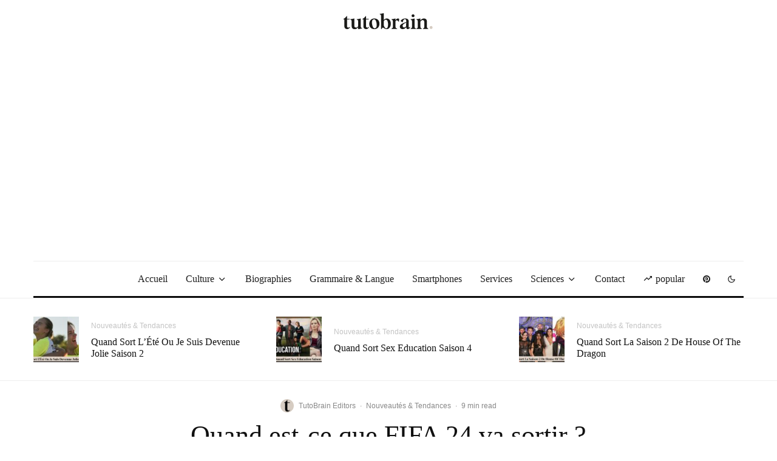

--- FILE ---
content_type: text/html; charset=utf-8
request_url: https://www.google.com/recaptcha/api2/aframe
body_size: 268
content:
<!DOCTYPE HTML><html><head><meta http-equiv="content-type" content="text/html; charset=UTF-8"></head><body><script nonce="a1FiVOQm0fJqKvDF-dWUkw">/** Anti-fraud and anti-abuse applications only. See google.com/recaptcha */ try{var clients={'sodar':'https://pagead2.googlesyndication.com/pagead/sodar?'};window.addEventListener("message",function(a){try{if(a.source===window.parent){var b=JSON.parse(a.data);var c=clients[b['id']];if(c){var d=document.createElement('img');d.src=c+b['params']+'&rc='+(localStorage.getItem("rc::a")?sessionStorage.getItem("rc::b"):"");window.document.body.appendChild(d);sessionStorage.setItem("rc::e",parseInt(sessionStorage.getItem("rc::e")||0)+1);localStorage.setItem("rc::h",'1769750590275');}}}catch(b){}});window.parent.postMessage("_grecaptcha_ready", "*");}catch(b){}</script></body></html>